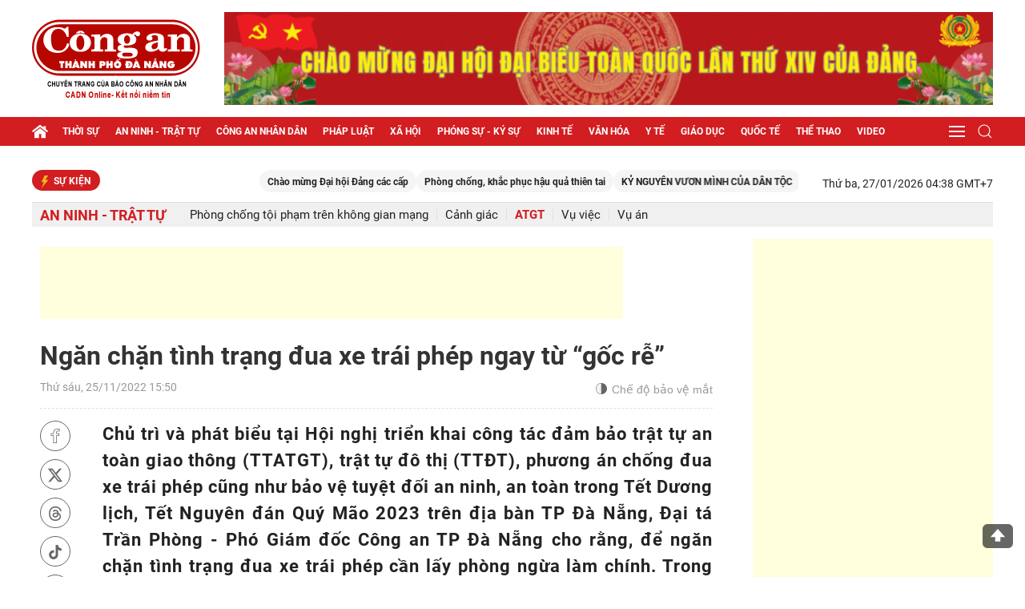

--- FILE ---
content_type: text/html; charset=utf-8
request_url: https://cadn.com.vn/ngan-chan-tinh-trang-dua-xe-trai-phep-ngay-tu-goc-re-post269983.html
body_size: 77933
content:

<!DOCTYPE html>
<html xmlns="http://www.w3.org/1999/xhtml" xml:lang="vi-vn" lang="vi-vn" itemscope="itemscope" itemtype="http://schema.org/WebPage">
<head prefix="og: http://ogp.me/ns# fb:http://ogp.me/ns/fb# article:http://ogp.me/ns/article#"><title>
	Ngăn chặn tình trạng đua xe trái phép ngay từ “gốc rễ”
</title>
    <meta name="author" content="Báo Công an TP Đà Nẵng"" />         
    <meta name="Googlebot" content="index,follow,NOODP" /><meta name="robots" content="index,follow,noodp" /><meta name="Language" content="vi" /><meta name="revisit-after" content="1 days" /><meta name="copyright" content="Copyright © 2021 by HPC" /><meta name="geo.region" content="VN" /><meta name="geo.placename" content="Da Nang" /><meta name="geo.position" content="16.068;108.212" /><meta name="ICBM" content="16.068, 108.212" /><meta content="width=device-width; initial-scale=1.0; maximum-scale=1.0; user-scalable=0;" name="viewport" /><meta content="article" property="og:type" /> <meta property="og:title" content="Ngăn chặn tình trạng đua xe trái phép ngay từ “gốc rễ”" /><meta property="og:description" content="Chủ trì và phát biểu tại Hội nghị triển khai công tác đảm bảo trật tự an toàn giao thông (TTATGT), trật tự đô thị (TTĐT), phương án chống đua xe trái phép cũng như bảo vệ tuyệt đối an ninh, an toàn trong Tết Dương lịch, Tết Nguyên đán Quý Mão 2023 trên địa bàn TP Đà Nẵng, Đại tá Trần Phòng - Phó Giám đốc Công an TP Đà Nẵng cho rằng, để ngăn chặn tình trạng đua xe trái phép cần lấy phòng ngừa làm chính. Trong đó công tác điều tra cơ bản, nắm, quản lý số đối tượng thanh thiếu niên “hư” là biện pháp quan trọng. Bên cạnh đó là tuyên truyền, phối hợp với gia đình và nhà trường để giáo dục, răn đe." /><meta name="description" content="Chủ trì và phát biểu tại Hội nghị triển khai công tác đảm bảo trật tự an toàn giao thông (TTATGT), trật tự đô thị (TTĐT), phương án chống đua xe trái phép cũng như bảo vệ tuyệt đối an ninh, an toàn trong Tết Dương lịch, Tết Nguyên đán Quý Mão 2023 trên địa bàn TP Đà Nẵng, Đại tá Trần Phòng - Phó Giám đốc Công an TP Đà Nẵng cho rằng, để ngăn chặn tình trạng đua xe trái phép cần lấy phòng ngừa làm chính. Trong đó công tác điều tra cơ bản, nắm, quản lý số đối tượng thanh thiếu niên “hư” là biện pháp quan trọng. Bên cạnh đó là tuyên truyền, phối hợp với gia đình và nhà trường để giáo dục, răn đe." /><meta name="keywords" content="Chủ trì và phát biểu tại Hội nghị triển khai công tác đảm bảo trật tự an toàn giao thông (TTATGT), trật tự đô thị (TTĐT), phương án chống đua xe trái phép cũng như bảo vệ tuyệt đối an ninh, an toàn trong Tết Dương lịch, Tết Nguyên đán Quý Mão 2023 trên địa bàn TP Đà Nẵng, Đại tá Trần Phòng - Phó Giám đốc Công an TP Đà Nẵng cho rằng, để ngăn chặn tình trạng đua xe trái phép cần lấy phòng ngừa làm chính. Trong đó công tác điều tra cơ bản, nắm, quản lý số đối tượng thanh thiếu niên “hư” là biện pháp quan trọng. Bên cạnh đó là tuyên truyền, phối hợp với gia đình và nhà trường để giáo dục, răn đe." /><link rel="canonical" href="https://cadn.com.vn/ngan-chan-tinh-trang-dua-xe-trai-phep-ngay-tu-goc-re-post269983.html " />
<meta property="og:image" content="https://cms.cadn.com.vn/imagecaches/600x600/800/2022/11/25/282-a-1-1.jpg" />
<meta property="og:url" content="https://cadn.com.vn/ngan-chan-tinh-trang-dua-xe-trai-phep-ngay-tu-goc-re-post269983.html" />
 <meta name="title" content="Ngăn chặn tình trạng đua xe trái phép ngay từ “gốc rễ”" />
<meta property="article:section" content="ATGT" />
    <!-- ========================= -->
    <link rel="preconnect" href="https://filesdata.cadn.com.vn" crossorigin="" /><link rel="dns-prefetch" href="//filesdata.cadn.com.vn" /><link rel="preconnect" href="https://www.googletagmanager.com" crossorigin="" /><link rel="dns-prefetch" href="//www.googletagmanager.com" /><link rel="preconnect" href="https://www.google-analytics.com" crossorigin="" /><link rel="dns-prefetch" href="//www.google-analytics.com" />
    <!--Bật Responsive-->
    <link rel="preload" type="text/css" href="styles/uikit.min.css" as="style" /><link rel="stylesheet" type="text/css" href="styles/uikit.min.css" /><link rel="stylesheet" type="text/css" href="https://cadn.com.vn/filedatacadn/media/Themes/2025/5/28/style-mb.css?v=23122025" /><link rel="stylesheet" type="text/css" href="https://cadn.com.vn/filedatacadn/media/Themes/2025/5/28/style.css?v=16122025" /><link rel="stylesheet" type="text/css" href="styles/style-lr.css" /><link rel="icon" href="cadn.png" type="image/x-icon" />    
    <!--script src="https://apis.google.com/js/api:client.js"></script-->
    <script type="text/javascript" src="https://cadn.com.vn/scripts/jquery-3.5.1.min.js"></script>
    <script type="text/javascript" src="https://cadn.com.vn/scripts/uikit.min.js" defer></script>
    <script type="text/javascript" src="https://cadn.com.vn/scripts/uikit-icons.min.js" defer></script>
    <script src="https://cadn.com.vn/Scripts/hpclib.js"></script>
    <script src="https://cadn.com.vn/scripts/socialshare.js"></script>
    
    <script type="text/javascript">
        var urlsite = 'https://cadn.com.vn/';        
    </script>
<!--<script async custom-element="amp-auto-ads"
 src="https://cdn.ampproject.org/v0/amp-auto-ads-0.1.js">
</script>-->
<script async src="https://pagead2.googlesyndication.com/pagead/js/adsbygoogle.js?client=ca-pub-5498625699399610" crossorigin="anonymous"></script>

<!-- Google tag (gtag.js) -->
<!--<script async src="https://securepubads.g.doubleclick.net/tag/js/gpt.js"></script>
<script async src="https://www.googletagmanager.com/gtag/js?id=G-5FTJCB2V61"></script>-->
<script>
  window.dataLayer = window.dataLayer || [];
 function gtag(){dataLayer.push(arguments);}
  gtag('js', new Date());

  gtag('config', 'G-5FTJCB2V61');
</script>
    
</head>
<body>
    <!--<amp-auto-ads type="adsense" data-ad-client="ca-pub-5498625699399610"></amp-auto-ads>-->
        <div id="fb-root"></div>        
        
        <header id="cadn-hd">
        
<div style="text-align:center">

</div>
<section class="cadn-top-hd">
    <div class="uk-container">
        <div class="uk-grid-medium uk-flex-middle" uk-grid>
            <div class="uk-width-auto">
                <h2 class="cadn-logo-hd"><a href="https://cadn.com.vn/">
                    <img class="lazyload" data-src="https://cadn.com.vn/images/logo.png" alt="Báo Công An Đà Nẵng" uk-img></a></h2>
            </div>
            <div class="uk-width-expand"> 
                           
		<a rel = "noopener noreferrer" class="adv adv-1 uk-visible@l" href="https://cadn.com.vn/trends/dai-hoi-dang-cac-cap-post196.html" target="_blank"><img class="lazyload" data-src="https://cadn.com.vn/filedatacadn/media/ads/2025/10/17/dang1.gif" uk-img></a>
                <div class="cadn-control-mb uk-margin-remove-top uk-flex-right uk-hidden@l">
                    <a href="#cadn-menu-mb" uk-toggle uk-navbar-toggle-icon></a>
                </div>
            </div>
        </div>
    </div>
</section>

        
<section class="cadn-bot-hd uk-visible@l" uk-sticky="bottom: #cadn-ft">
    <div class="uk-container">
        <nav class="uk-navbar-container uk-margin" uk-navbar>
            <div class="uk-navbar-left">
                <a class="uk-navbar-item uk-padding-remove" href="https://cadn.com.vn/"><i class="icon-home icon-grp icon-s20"></i></a>
                <ul class="uk-navbar-nav">
                    <li><a href="https://cadn.com.vn/thoi-su-1.html">Thời sự</a> <div class="uk-navbar-dropdown uk-margin-remove-top"><ul class="uk-nav uk-navbar-dropdown-nav"><li><a href="https://cadn.com.vn/chinh-tri-66.html">Chính trị</a></li><li><a href="https://cadn.com.vn/su-kien-2.html">Sự kiện</a></li><li><a href="https://cadn.com.vn/tam-diem-du-luan-45.html">Tâm điểm dư luận</a></li><li><a href="https://cadn.com.vn/goc-nhin-64.html">Góc nhìn</a></li></ul></div></li><li><a href="https://cadn.com.vn/an-ninh-trat-tu-78.html">An ninh - trật tự</a> <div class="uk-navbar-dropdown uk-margin-remove-top"><ul class="uk-nav uk-navbar-dropdown-nav"><li><a href="https://cadn.com.vn/phong-chong-toi-pham-tren-khong-gian-mang-186.html">Phòng chống tội phạm trên không gian mạng</a></li><li><a href="https://cadn.com.vn/canh-giac-86.html">Cảnh giác</a></li><li><a href="https://cadn.com.vn/atgt-87.html">ATGT</a></li><li><a href="https://cadn.com.vn/vu-viec-88.html">Vụ việc</a></li><li><a href="https://cadn.com.vn/vu-an-85.html">Vụ án</a></li></ul></div></li><li><a href="https://cadn.com.vn/cong-an-nhan-dan-5.html">Công an nhân dân</a> <div class="uk-navbar-dropdown uk-margin-remove-top"><ul class="uk-nav uk-navbar-dropdown-nav"><li><a href="https://cadn.com.vn/tin-bo-57.html">Tin bộ</a></li><li><a href="https://cadn.com.vn/mien-trung-tay-nguyen-58.html">Miền Trung - Tây Nguyên</a></li><li><a href="https://cadn.com.vn/catp-da-nang-89.html">CATP Đà Nẵng</a></li><li><a href="https://cadn.com.vn/guong-chien-si-90.html">Gương chiến sĩ</a></li><li><a href="https://cadn.com.vn/dau-tranh-chong-luan-dieu-xuyen-tac-166.html">Đấu tranh chống luận điệu xuyên tạc</a></li></ul></div></li><li><a href="https://cadn.com.vn/phap-luat-6.html">Pháp luật</a> <div class="uk-navbar-dropdown uk-margin-remove-top"><ul class="uk-nav uk-navbar-dropdown-nav"><li><a href="https://cadn.com.vn/phap-ly-52.html">Pháp lý</a></li><li><a href="https://cadn.com.vn/giai-dap-phap-luat-67.html">Giải đáp pháp luật</a></li><li><a href="https://cadn.com.vn/dieu-tra-qua-thu-ban-doc-7.html">Điều tra qua thư bạn đọc</a></li><li><a href="https://cadn.com.vn/that-hay-dua-nxd-51.html">Thật hay đùa - NXD</a></li><li><a href="https://cadn.com.vn/ky-cuc-an-91.html">Kỳ cục án</a></li></ul></div></li><li><a href="https://cadn.com.vn/xa-hoi-13.html">Xã hội</a> <div class="uk-navbar-dropdown uk-margin-remove-top"><ul class="uk-nav uk-navbar-dropdown-nav"><li><a href="https://cadn.com.vn/lao-dong-san-xuat-3.html">Lao động sản xuất</a></li><li><a href="https://cadn.com.vn/hon-nhan-gia-dinh-14.html">Hôn nhân gia đình</a></li><li><a href="https://cadn.com.vn/doi-song-quanh-ta-92.html">Đời sống quanh ta</a></li><li><a href="https://cadn.com.vn/chuyen-thuong-ngay-93.html">Chuyện thường ngày</a></li><li><a href="https://cadn.com.vn/tim-chu-so-huu-94.html">Tìm chủ sở hữu</a></li><li><a href="https://cadn.com.vn/tam-long-vang-95.html">Tấm lòng vàng</a></li></ul></div></li><li><a href="https://cadn.com.vn/phong-su-ky-su-79.html">Phóng sự - Ký sự</a></li><li><a href="https://cadn.com.vn/kinh-te-12.html">Kinh tế</a> <div class="uk-navbar-dropdown uk-margin-remove-top"><ul class="uk-nav uk-navbar-dropdown-nav"><li><a href="https://cadn.com.vn/dau-tu-xay-dung-8.html">Đầu tư xây dựng</a></li><li><a href="https://cadn.com.vn/doanh-nghiep-khoi-nghiep-9.html">Doanh nghiệp - Khởi nghiệp</a></li><li><a href="https://cadn.com.vn/tieu-dung-97.html">Tiêu dùng</a></li><li><a href="https://cadn.com.vn/bat-dong-san-98.html">Bất động sản</a></li><li><a href="https://cadn.com.vn/tai-chinh-tien-te-100.html">Tài chính - Tiền tệ</a></li><li><a href="https://cadn.com.vn/du-lich-101.html">Du lịch</a></li></ul></div></li><li><a href="https://cadn.com.vn/van-hoa-15.html">Văn hóa</a> <div class="uk-navbar-dropdown uk-margin-remove-top"><ul class="uk-nav uk-navbar-dropdown-nav"><li><a href="https://cadn.com.vn/doi-song-van-hoa-31.html">Đời sống văn hóa</a></li><li><a href="https://cadn.com.vn/giao-luu-102.html">Giao lưu</a></li><li><a href="https://cadn.com.vn/nghe-thuat-103.html">Nghệ thuật</a></li><li><a href="https://cadn.com.vn/giai-tri-117.html">Giải trí</a></li></ul></div></li><li><a href="https://cadn.com.vn/y-te-68.html">Y tế</a> <div class="uk-navbar-dropdown uk-margin-remove-top"><ul class="uk-nav uk-navbar-dropdown-nav"><li><a href="https://cadn.com.vn/chinh-sach-104.html">Chính sách</a></li><li><a href="https://cadn.com.vn/phong-chong-dich-16.html">Phòng chống dịch</a></li><li><a href="https://cadn.com.vn/thuc-pham-duoc-pham-17.html">Thực phẩm - Dược phẩm</a></li><li><a href="https://cadn.com.vn/benh-vien-bac-si-18.html">Bệnh viện - Bác sĩ</a></li><li><a href="https://cadn.com.vn/suc-khoe-cong-dong-26.html">Sức khỏe cộng đồng</a></li></ul></div></li><li><a href="https://cadn.com.vn/giao-duc-27.html">Giáo dục</a> <div class="uk-navbar-dropdown uk-margin-remove-top"><ul class="uk-nav uk-navbar-dropdown-nav"><li><a href="https://cadn.com.vn/xa-hoi-hoc-tap-53.html">Xã hội học tập</a></li><li><a href="https://cadn.com.vn/tieu-hoc-105.html">Tiểu học</a></li><li><a href="https://cadn.com.vn/trung-hoc-106.html">Trung học</a></li><li><a href="https://cadn.com.vn/dai-hoc-cao-dang-107.html">Đại học - Cao đẳng</a></li><li><a href="https://cadn.com.vn/tuyen-sinh-109.html">Tuyển sinh</a></li><li><a href="https://cadn.com.vn/thay-va-tro-110.html">Thầy và trò</a></li></ul></div></li><li><a href="https://cadn.com.vn/quoc-te-19.html">Quốc tế</a> <div class="uk-navbar-dropdown uk-margin-remove-top"><ul class="uk-nav uk-navbar-dropdown-nav"><li><a href="https://cadn.com.vn/diem-nong-28.html">Điểm nóng</a></li><li><a href="https://cadn.com.vn/bien-dong-29.html">Biển Đông</a></li><li><a href="https://cadn.com.vn/chinh-truong-111.html">Chính trường</a></li><li><a href="https://cadn.com.vn/the-gioi-phang-112.html">Thế giới phẳng</a></li></ul></div></li><li><a href="https://cadn.com.vn/the-thao-25.html">Thể thao</a> <div class="uk-navbar-dropdown uk-margin-remove-top"><ul class="uk-nav uk-navbar-dropdown-nav"><li><a href="https://cadn.com.vn/bong-da-113.html">Bóng đá</a></li><li><a href="https://cadn.com.vn/cac-mon-khac-65.html">Các môn khác</a></li><li><a href="https://cadn.com.vn/hau-truong-73.html">Hậu trường</a></li></ul></div></li><li><a href="https://cadn.com.vn/video/video.html">Video</a> <div class="uk-navbar-dropdown uk-margin-remove-top"><ul class="uk-nav uk-navbar-dropdown-nav"><li><a href="https://cadn.com.vn/video/xa-hoi-142.html">Xã hội</a></li><li><a href="https://cadn.com.vn/video/the-gioi-143.html">Thế giới</a></li><li><a href="https://cadn.com.vn/video/kinh-te-144.html">Kinh tế</a></li><li><a href="https://cadn.com.vn/video/giai-tri-145.html">Giải trí</a></li><li><a href="https://cadn.com.vn/video/the-thao-146.html">Thể thao</a></li><li><a href="https://cadn.com.vn/video/suc-khoe-147.html">Sức khỏe</a></li><li><a href="https://cadn.com.vn/video/phap-luat-172.html">Pháp luật</a></li></ul></div></li>                    
                </ul>
            </div>
            <div class="uk-navbar-right">
                <div>
                    <div class="uk-inline">
						<a href="#" class="uk-navbar-toggle" uk-navbar-toggle-icon></a>
						<div class="cadn-menu-drop" uk-drop="pos: bottom-right">
							<ul class="uk-nav uk-dropdown-nav">
                                <li><a href="https://cadn.com.vn/phong-su-anh-69.html">Phóng sự ảnh</a></li><li><a href="https://cadn.com.vn/quang-cao-157.html">Quảng cáo</a></li><li><a href="https://cadn.com.vn/cong-nghe-so-116.html">Công nghệ số</a></li><li><a href="https://cadn.com.vn/podcast-71.html">Podcast</a></li><li><a href="https://cadn.com.vn/infographics/infographics.html">Infographics</a></li><li><a href="https://cadn.com.vn/long-form/long-form.html">Longform</a></li> 
							</ul>
						</div>
					</div>
                </div>
                <div>
                    <div class="uk-inline">
                        <a href="#" class="uk-navbar-toggle" uk-search-icon></a>
                        <div class="cadn-search-drop" uk-drop="mode: click; pos: left-center; offset: 0">
                            <div class="uk-search uk-search-navbar uk-width-1-1">
				<a class="uk-form-icon uk-form-icon-flip" id="btn_desk_search_top" uk-icon="icon: search"></a>
                                <input class="uk-search-input" type="text" id="desk_search_top" placeholder="Nhập từ khóa tìm kiếm" autofocus>    
                            </div>                                                    
                        </div>
                    </div>
                </div>
            </div>
        </nav>
    </div>
</section>
<script>
    $(function ()
    {
	$("#btn_desk_search_top").click(function (e) {
            e.preventDefault();
            var _sT = RemoveHTMLTags($("#desk_search_top").val());
            _sT = encodeURI(_sT);
            if (_sT != '')
                _sT = '&s=' + _sT + '&sd=desc&sc=0';

            var sPara = _sT;

            if (sPara != '') {
                sPara = sPara.substr(1, sPara.length - 1);
                var sLink = urlsite + 'tim-kiem?' + sPara;
                window.location.href = sLink;
            }
            else {
                alert('Bạn phải nhập thông tin để tìm kiếm.');
                return;
            }
        });
        $("#desk_search_top").keypress(function (e) {
            if (e.which == 13) {
                var _sT = RemoveHTMLTags($("#desk_search_top").val());
                _sT = encodeURI(_sT);               
                if (_sT != '')
                    _sT = '&s=' + _sT + '&sd=desc&sc=0';

                var sPara = _sT;

                if (sPara != '') {
                    sPara = sPara.substr(1, sPara.length - 1);
                    var sLink = urlsite + 'tim-kiem?' + sPara;
                    window.location.href = sLink;
                }
                else {
                    alert('Bạn phải nhập thông tin để tìm kiếm.');
                    return;
                }
            }
        });
    });
</script>
        </header>
                
    
    <main id="cadn-wrp">
        
<section id="search" class="row-wrp search-hd" hidden>
    <div class="uk-container uk-container-xsmall">
        <div class="uk-search uk-search-default uk-width-1-1 uk-inline">
            <a class="uk-search-icon-flip" id="btn_search_mobile" uk-search-icon></a>
            <input class="uk-input uk-search-input" type="text" id="desk_search_mobile" placeholder="Nhập từ khóa tìm kiếm ...">
        </div>
    </div>
</section>
<script>
    $(function ()
    {
        $("#btn_search_mobile").click(function (e) {
            e.preventDefault();
            var _sT = RemoveHTMLTags($("#desk_search_mobile").val());
            //_sT = encodeURI(_sT);
            if (_sT != '')
                _sT = '&s=' + _sT + '&sd=desc&sc=0';

            var sPara = _sT;

            if (sPara != '') {
                sPara = sPara.substr(1, sPara.length - 1);
                var sLink = urlsite + 'tim-kiem?' + sPara;
                window.location.href = sLink;
            }
            else {
                alert('Bạn phải nhập thông tin để tìm kiếm.');
                return;
            }
        });
        $("#desk_search_mobile").keypress(function (e) {
            if (e.which == 13) {
                var _sT = RemoveHTMLTags($("#desk_search_mobile").val());
                _sT = encodeURI(_sT);               
                if (_sT != '')
                    _sT = '&s=' + _sT + '&sd=desc&sc=0';

                var sPara = _sT;

                if (sPara != '') {
                    sPara = sPara.substr(1, sPara.length - 1);
                    var sLink = urlsite + 'tim-kiem?' + sPara;
                    window.location.href = sLink;
                }
                else {
                    alert('Bạn phải nhập thông tin để tìm kiếm.');
                    return;
                }
            }
        });
    });
</script>
        <section class="cadn-row">
            <div class="uk-container">
                
    
<section class="cadn-row">
    <div class="cadn-control">
        <div class="uk-grid-medium uk-flex-middle" uk-grid>
            <div class="uk-width-expand@m">
                <article class="cadn-event">
                    <h2 class="tt-news tt-news-12"><i class="icon-bolt icon-grp icon-s16"></i>Sự kiện</h2>
                    <div class="cadn-ct-envent">
                        
                        <marquee onmouseover="this.stop()" onmouseout="this.start()" direction="left" speed="normal" behavior="loop" scrollamount="6">
                            <a href="https://cadn.com.vn/trends/chao-mung-dai-hoi-dang-cac-cap-post196.html">Chào mừng Đại hội Đảng các cấp</a><a href="https://cadn.com.vn/trends/phong-chong-khac-phuc-hau-qua-thien-tai-post179.html">Phòng chống, khắc phục hậu quả thiên tai</a><a href="https://cadn.com.vn/trends/ky-nguyen-vuon-minh-cua-dan-toc-post193.html">KỶ NGUYÊN VƯƠN MÌNH CỦA DÂN TỘC</a><a href="https://cadn.com.vn/trends/sea-games-33-post200.html">SEA Games 33</a><a href="https://cadn.com.vn/trends/cuoc-xung-dot-nga-ukraine-post156.html">Cuộc xung đột Nga-Ukraine</a>    
                        </marquee>                        
                        
                    </div>
                </article>
            </div>
            <div class="uk-width-auto@m uk-visible@m">
                <time>Thứ ba, 27/01/2026 04:38 GMT+7</time>
            </div>
        </div>
    </div>
</section>

    
<section class="cadn-row cadn-fix-row-1">
    <div class="cadn-menu-cate">
        <div class="uk-grid-medium uk-flex-middle" uk-grid>
            <div classs="uk-width-auto"><h1 class="tt-news tt-news-18"><a href="https://cadn.com.vn/an-ninh-trat-tu-78.html">An ninh - trật tự</a></h1><button class="cadn-btn-sub-cate uk-hidden@l" type="button" uk-toggle="target: #cadn-sub-cate-78; cls: show-item"><i class="icon-sub-cate icon-grp icon-s18"></i></button></div><div class="uk-width-expand"><div id="cadn-sub-cate-78" class="cadn-sub-cate"><ul><li ><a href="https://cadn.com.vn/phong-chong-toi-pham-tren-khong-gian-mang-186.html">Phòng chống tội phạm trên không gian mạng</a></li><li ><a href="https://cadn.com.vn/canh-giac-86.html">Cảnh giác</a></li><li class="uk-active"><a href="https://cadn.com.vn/atgt-87.html">ATGT</a></li><li ><a href="https://cadn.com.vn/vu-viec-88.html">Vụ việc</a></li><li ><a href="https://cadn.com.vn/vu-an-85.html">Vụ án</a></li></ul></div></div>            
        </div>
    </div>
</section>

    
<section class="cadn-row">
    <div class="uk-grid-match" uk-grid>
        <div class="uk-width-expand@m">
            <article class="cadn-ct-post">
                <div class="uk-width-1-1 uk-margin-bottom"><!-- Trên tiêu đề bài viết1 -->
<ins class="adsbygoogle"
     style="display:inline-block;width:728px;height:90px"
     data-ad-client="ca-pub-5498625699399610"
     data-ad-slot="4352581429"></ins>
<script>
     (adsbygoogle = window.adsbygoogle || []).push({});
</script></div>
                <div class="cadn-top-post">
                    
                    <h1>Ngăn chặn tình trạng đua xe trái phép ngay từ “gốc rễ”</h1>
                    <div class="cadn-control-post">
                        <div class="uk-grid-medium uk-flex-middle" uk-grid>
                            <div class="uk-width-expand">
                                <span>Thứ sáu, 25/11/2022 15:50</span>
                            </div>
                            <div class="uk-width-auto">
                                <button class='dark-mode uk-flex uk-flex-middle'>
                                    <i class="icon-sun icon-grp icon-s16" uk-tooltip="Bật đèn"></i>
                                    <i class="icon-moon icon-grp icon-s14" uk-tooltip="Tắt đèn"></i>
                                    <span>Chế độ bảo vệ mắt</span>
                                </button>
                            </div>
                            <!--<div class="uk-width-auto@s uk-visible@m">
                                <ul class="cadn-share">
                                    
                                    <li><a rel="nofollow" href="javascript:void(0);" onclick="sharefacebook();"><i class="icon-fb icon-grp icon-s18"></i></a></li>
                                    <li><a rel="nofollow" href="javascript:void(0);" onclick="sharetwitter();"><i class="icon-tw icon-grp icon-s18"></i></a></li>
                                    <li><a href="javascript:void(0);" class="zalo-share-button" data-href="https://cadn.com.vn/ngan-chan-tinh-trang-dua-xe-trai-phep-ngay-tu-goc-re-post269983.html" data-oaid="2030555836667660379" data-layout="2" data-color="blue" data-customize="true"><i class="icon-zl icon-grp icon-s18"></i></a></li>
                                    <li><a href="mailto:?subject=https://cadn.com.vn/ngan-chan-tinh-trang-dua-xe-trai-phep-ngay-tu-goc-re-post269983.html"><i class="icon-email icon-grp icon-s18"></i></a></li>
                                    <li><a href="https://cadn.com.vn/print/ngan-chan-tinh-trang-dua-xe-trai-phep-ngay-tu-goc-re-post269983.html" target="_blank"><i class="icon-prt icon-grp icon-s18"></i></a></li>
                                </ul>
                            </div>
			 -->
                        </div>
                    </div>
                </div>
                <div class="cadn-mid-post">
                     


                    <div class="cadn-main-post google-anno-skip">
                        <div class="uk-grid-match" uk-grid>
                            <div class="uk-width-auto@s uk-visible@s">
                                <div class="cadn-control-share">
                                    <ul class="cadn-share" uk-sticky="offset: 60; media: @s; bottom: true">
                                        
                                        <li><a rel="nofollow" href="javascript:void(0);" onclick="sharefacebook();"><i class="icon-fb icon-grp icon-s18"></i></a></li>
                                        <li><a rel="nofollow" href="javascript:void(0);" onclick="sharetwitter();"><i class="icon-tw icon-grp icon-s18"></i></a></li>
                                        <li><a rel="nofollow" href="https://www.instagram.com/baocadn/" uk-tooltip="Threads" target="_blank"><i class="icon-threads icon-grp icon-s18"></i></a></li>
										<li><a rel="nofollow" href=" https://www.tiktok.com/@baocadn"uk-tooltip="Tiktok" target="_blank"><i class="icon-tiktok icon-grp icon-s18"></i></a></li>
										<li><a rel="nofollow" href=" https://www.youtube.com/@baocongandn"uk-tooltip="Youtube" target="_blank"><i class="icon-yt icon-grp icon-s20"></i></a></li>
                                        <li><a rel="nofollow" href="https://zalo.me/2030555836667660379" class="zalo-share-button" data-href="https://cadn.com.vn/ngan-chan-tinh-trang-dua-xe-trai-phep-ngay-tu-goc-re-post269983.html" data-oaid="2030555836667660379" data-layout="2" data-color="blue" data-customize="true" target="_blank"><i class="icon-zl icon-grp icon-s18"></i></a></li>
                                        <li><a href="mailto:?subject=https://cadn.com.vn/ngan-chan-tinh-trang-dua-xe-trai-phep-ngay-tu-goc-re-post269983.html"><i class="icon-email icon-grp icon-s18"></i></a></li>
                                        <li><a href="https://cadn.com.vn/print/ngan-chan-tinh-trang-dua-xe-trai-phep-ngay-tu-goc-re-post269983.html" target="_blank"><i class="icon-prt icon-grp icon-s18"></i></a></li>
                                    </ul>
                                </div>
                            </div>
                            <div class="uk-width-expand@s google-anno-skip">                                
                                <div class="lr-ct lr-fix-font-1" uk-lightbox="animation: scale; toggle:.image a.uk-inline" id="divnoidung">
				                    <div class="cadn-summary">Chủ trì và phát biểu tại Hội nghị triển khai công tác đảm bảo trật tự an toàn giao thông (TTATGT), trật tự đô thị (TTĐT), phương án chống đua xe trái phép cũng như bảo vệ tuyệt đối an ninh, an toàn trong Tết Dương lịch, Tết Nguyên đán Quý Mão 2023 trên địa bàn TP Đà Nẵng, Đại tá Trần Phòng - Phó Giám đốc Công an TP Đà Nẵng cho rằng, để ngăn chặn tình trạng đua xe trái phép cần lấy phòng ngừa làm chính. Trong đó công tác điều tra cơ bản, nắm, quản lý số đối tượng thanh thiếu niên “hư” là biện pháp quan trọng. Bên cạnh đó là tuyên truyền, phối hợp với gia đình và nhà trường để giáo dục, răn đe.</div>	
                                    <div style="text-align:center">
<figure class="image" style="display:inline-block"><a href="https://cadn.com.vn/filedatacadn/media/800/2022/11/25/2d.JPG" img-select="select-multi" data-caption="Đại tá Trần Phòng phát biểu quán triệt tại Hội nghị." class="uk-inline"><img alt="Phòng Cảnh sát Giao thông Công an TP Đà Nẵng tuần tra, phát hiện trường hợp độ chế, thay đổi kết cấu xe." border="0" class="lazyload" hspace="3" src="https://cadn.com.vn/filedatacadn/media/800/2022/11/25/2d.JPG" vspace="3"></a>
<figcaption>Đại tá Trần Phòng phát biểu quán triệt tại Hội nghị.</figcaption>
</figure>
</div><div class="uk-width-1-1 uk-margin-bottom"><!-- After-Image-Post-desktop -->
<ins class="adsbygoogle" style="display:inline-block;width:728px;height:90px" data-ad-client="ca-pub-5498625699399610" data-ad-slot="2221341137"></ins>
<script>
     (adsbygoogle = window.adsbygoogle || []).push({});
</script></div>

<p>Tại Hội nghị, Phòng Cảnh sát Giao thông (CSGT) Công an TP đã báo cáo tình hình, kết quả công tác đảm bảo trật tự ATGT từ đầu tháng 11 đến nay. Theo đó, tình hình TTATGT, TTĐT trên địa bàn được kiểm soát, duy trì ổn định; không xảy ra tai nạn giao thông đặc biệt nghiêm trọng, ùn tắc giao thông kéo dài; tình trạng đua xe, tổ chức đua xe trái phép cơ bản được kiểm soát. Lực lượng CSGT-TT và lực lượng Cảnh sát khác tập trung tối đa lực lượng, phương tiện tổ chức triển khai nghiêm túc, hiệu quả các hoạt động tuyên truyền, tuần tra kiểm soát, xử lý vi phạm, điều tra, giải quyết tai nạn giao thông, điều hòa, hướng dẫn giao thông, nhất là thực hiện các chuyên đề vi phạm về nồng độ cồn, ma túy, “cơi nới”, quá khổ quá tải trọng… Kết quả, không xảy ra vụ tai nạn giao thông trên cả 3 tuyến đường bộ, đường sắt và đường thủy nội địa.</p>

<p>Lực lượng CSGT toàn TP đã tổ chức hơn 1.333 tổ công tác với 4.638 lượt cán bộ chiến sĩ (CBCS) tiến hành tuần tra kiểm soát, xử lý vi phạm, đã phát hiện, lập biên bản 4.535 trường hợp, tăng gần gấp đôi so với cùng kỳ; ra quyết định xử phạt 3.271 trường hợp, thu ngân sách Nhà nước hơn 4,7 tỷ đồng, tạm giữ 643 phương tiện, tước giấy phép lái xe 599 trường hợp. Ngoài ra, qua công tác tuần tra kiểm soát đã phát hiện 3 vụ vi phạm về hàng cấm, hàng giả, thực phẩm bẩn, không rõ nguồn gốc và phát hiện xử lý 3 vụ việc tụ tập chạy xe phóng nhanh, lạng lách, đánh võng, gây mất trật tự công cộng.</p>

<div style="text-align:center">
<figure class="image" style="display:inline-block"><a href="https://cadn.com.vn/filedatacadn/media/800/2022/11/25/282-a-1-1.jpg" img-select="select-multi" data-caption="Lực lượng Cảnh sát Giao thông sẵn sàng các phương án chống đua xe trái phép." class="uk-inline"><img alt="" border="0" class="lazyload" hspace="3" src="https://cadn.com.vn/filedatacadn/media/800/2022/11/25/282-a-1-1.jpg" vspace="3"></a>

<figcaption>Lực lượng Cảnh sát Giao thông sẵn sàng các phương án chống đua xe trái phép.</figcaption>
</figure>
</div>

<p>Hội nghị cũng ban hành dự thảo phương án chống đua xe trái phép do Công an TP xây dựng. Trong đó, Giám đốc Công an TP Đà Nẵng chỉ đạo nhiều lực lượng cùng tham gia thực hiện phương án như Phòng Cảnh sát Cơ động, Phòng Cảnh sát QLHC về TTXH, lực lượng 911… Địa bàn thực hiện trên tất cả các tuyến đường phố, tập trung ở các tuyến “nóng” như đèo Hải Vân, ven biển và vùng giáp ranh với tỉnh khác. Trong đó, tập trung tuyên truyền, xử lý các nhóm thanh thiếu niên điều khiển mô-tô thay đổi kết cấu, không có biển số, nẹt pô, lạng lách… Công an cũng áp dụng đồng bộ các biện pháp nghiệp vụ bao gồm cả lực lượng hóa trang, mật phục và lực lượng công khai.</p>

<p>Công an các đơn vị địa phương đã tham gia ý kiến đóng góp xây dựng phương án phòng chống đua xe hoàn thiện và bảo đảm TTATGT trên địa bàn trong thời gian tới; học sinh chưa đủ tuổi điều khiển mô-tô trên 50cc và vấn đề sử dụng rượu bia tham gia giao thông trong mùa World Cup…</p>

<p>Phát biểu tại Hội nghị, Đại tá Trần Phòng yêu cầu toàn lực lượng CSGT và các lực lượng khác triển khai toàn diện, có hiệu quả các mặt công tác, đảm bảo kéo giảm TNGT trên cả 3 tiêu chí; không để tình trạng tổ chức đua xe trái phép, ùn tắc giao thông nghiêm trọng xảy ra. “Cần xác định rõ đối tượng tham gia đua xe trái phép là thanh thiếu niên, nhận thức pháp luật còn hạn chế để quản lý, tuyên truyền cho tốt. Công tác tuyên truyền cũng cần được thực hiện phù hợp với từng lứa tuổi, thành phần và bằng nhiều biện pháp đa dạng, trực quan”, Đại tá Trần Phòng lưu ý.</p>

<div style="text-align:center">
<figure class="image" style="display:inline-block"><a href="https://cadn.com.vn/filedatacadn/media/800/2022/11/25/2w.jpg" img-select="select-multi" data-caption="Phòng Cảnh sát Giao thông Công an TP Đà Nẵng tuần tra, phát hiện trường hợp độ chế, thay đổi kết cấu xe." class="uk-inline"><img alt="" border="0" class="lazyload" hspace="3" src="https://cadn.com.vn/filedatacadn/media/800/2022/11/25/2w.jpg" vspace="3"></a>

<figcaption>Phòng Cảnh sát Giao thông Công an TP Đà Nẵng tuần tra, phát hiện trường hợp độ chế, thay đổi kết cấu xe.</figcaption>
</figure>
</div>

<p>Để phát huy sức mạnh của cả hệ thống chính trị và người dân, Đại tá Trần Phòng đề nghị huy động tối đa lực lượng Công an các cấp và lực lượng phối hợp khác như: Quy tắc đô thị, Thanh tra giao thông, Bảo vệ dân phố, Dân phòng, Đoàn thanh niên… đồng loạt ra quân điều hòa, hướng dẫn giao thông, phối hợp tuần tra kiểm soát tại tất cả các tuyến, chốt, giao lộ giao thông, không để xảy ra ùn tắc giao thông trên địa bàn, nhất là ngày lễ, Tết và các ngày diễn ra Vòng chung kết World Cup. Đồng thời đẩy mạnh việc ghi hình, đưa tin bài, phóng sự về tình hình, kết quả trong quá trình thực hiện đợt cao điểm ra quân để nâng cao ý thức chấp hành pháp luật giao thông cho nhân dân.</p>

<p style="text-align: right;"><em><strong>MAI VINH</strong></em></p>
                                </div>
                            </div>
                        </div>     
                        
                        <div class="cadn-share-author">
                            <div class="uk-grid-small uk-flex-middle" uk-grid>
                                <div class="uk-width-expand@s uk-visible@s order-2">
                                    
                                </div>
                                <div class="uk-width-auto@s order-1">
                                    <a class="follow-googlenews" rel="noopener nofollow" title="Theo dõi Báo công an Đà Nẵng trên Google News" href="https://news.google.com/publications/CAAqJQgKIh9DQklTRVFnTWFnMEtDMk5oWkc0dVkyOXRMblp1S0FBUAE?hl=vi&gl=VN&ceid=VN%3Avi" target="_blank">Theo dõi Báo công an Đà Nẵng trên&nbsp;&nbsp;<img src="/images/google_news_icon.jpg" alt="Follow on Google News"/></a>
                                </div>
                            </div>
                        </div>
                    </div>
                </div>

                
                
            </article>
            <article class="cadn-row uk-margin-bottom uk-hidden@s">

                                <ul class="cadn-share">
                                    <li><a rel="nofollow" href="javascript:void(0);" onclick="sharefacebook();"><i class="icon-fb icon-grp icon-s14"></i></a></li>
                                        <li><a rel="nofollow" href="javascript:void(0);" onclick="sharetwitter();"><i class="icon-tw icon-grp icon-s14"></i></a></li>
                                        <li><a rel="nofollow" href="https://www.instagram.com/baocadn/" uk-tooltip="Threads" target="_blank"><i class="icon-threads icon-grp icon-s14"></i></a></li>
										<li><a rel="nofollow" href=" https://www.tiktok.com/@baocadn"uk-tooltip="Tiktok" target="_blank"><i class="icon-tiktok icon-grp icon-s14"></i></a></li>
										<li><a rel="nofollow" href=" https://www.youtube.com/@baocongandn"uk-tooltip="Youtube" target="_blank"><i class="icon-yt icon-grp icon-s20"></i></a></li>
                                        <li><a rel="nofollow" href="https://zalo.me/2030555836667660379" class="zalo-share-button" data-href="https://cadn.com.vn/ngan-chan-tinh-trang-dua-xe-trai-phep-ngay-tu-goc-re-post269983.html" data-oaid="2030555836667660379" data-layout="2" data-color="blue" data-customize="true" target="_blank"><i class="icon-zl icon-grp icon-s14"></i></a></li>
                                        
                                        
                                </ul>
            </article>
			 
            
<article class="cadn-row">
    <div class="cadn-block-cate">
        <div class="cadn-ct-cate">
            <div class="uk-grid-collapse uk-child-width-1-1" uk-grid>
                <div>
                    <textarea class="uk-textarea" id="txtnoidung" rows="3" placeholder="Viết nội dung bình luận ..."></textarea>
                </div>
                <div>
                    <button class="cadn-btn-send-cmt cadn-btn-guibinhluan"  type="button">Gửi bình luận</button>
                </div>
            </div>
            <div class="cadn-list-cmt">
                <h2 class="tt-news tt-news-18"><a>Bình luận <em>(<span class="hpc-comment-total"></span>)</em></a></h2>
                <ul class="uk-grid-collapse uk-child-width-1-1" id="listcomments" data-loaibao="12" data-mabaiviet="269983" data-sotin="10" uk-grid>                                   
                </ul>
            </div>
            <div class="uk-text-center hpc-button-loadmore-comment-orthers">
                <a class="cadn-more-cmt" href="#">Xem thêm bình luận +</a>
            </div>
        </div>
    </div>
</article>
<script src="https://cadn.com.vn/controls/details/uc_zone_trangchitiet_binhluan.js?v=32445455"></script>

             
                <article class="cadn-row"><div class="cadn-block-cate"><div class="cadn-menu-cate"><h2 class="tt-news tt-news-16"><a>Tin cùng chuyên mục</a></h2></div><div class="cadn-ct-cate"><div class="uk-grid-small uk-child-width-1-3@m uk-child-width-1-2" uk-grid><div><div class="cadn-small-news"><a class="thumb-img thumb-img-5x3" href="https://cadn.com.vn/tim-nguoi-biet-viec-post336056.html"><img class="lazyload" data-src="https://cms.cadn.com.vn/imagecaches/600x600/Images/noimage.jpg" uk-img></a><div class="data-news data-news-1"><h4 class="tt-news tt-news-14"><a href="https://cadn.com.vn/tim-nguoi-biet-viec-post336056.html">Tìm người biết việc</a></h4></div></div></div><div><div class="cadn-small-news"><a class="thumb-img thumb-img-5x3" href="https://cadn.com.vn/xe-muc-huc-do-cong-lang-khien-2-nguoi-tu-vong-post336058.html"><img class="lazyload" data-src="https://cms.cadn.com.vn/imagecaches/600x600/1200/2026/1/23/tn1.jpg" uk-img></a><div class="data-news data-news-1"><h4 class="tt-news tt-news-14"><a href="https://cadn.com.vn/xe-muc-huc-do-cong-lang-khien-2-nguoi-tu-vong-post336058.html">Xe múc húc đổ cổng làng khiến 2 người tử vong</a></h4></div></div></div><div><div class="cadn-small-news"><a class="thumb-img thumb-img-5x3" href="https://cadn.com.vn/tngt-lam-nhieu-nguoi-thuong-vong-post336054.html"><img class="lazyload" data-src="https://cms.cadn.com.vn/imagecaches/600x600/1200/2026/1/23/16-4.jpg" uk-img></a><div class="data-news data-news-1"><h4 class="tt-news tt-news-14"><a href="https://cadn.com.vn/tngt-lam-nhieu-nguoi-thuong-vong-post336054.html">TNGT làm nhiều người thương vong</a></h4></div></div></div><div><div class="cadn-small-news"><a class="thumb-img thumb-img-5x3" href="https://cadn.com.vn/phuong-hai-van-ra-quan-lap-lai-trat-tu-do-thi-an-toan-giao-thong-va-ve-sinh-moi-truong-post336019.html"><img class="lazyload" data-src="https://cms.cadn.com.vn/imagecaches/600x600/1200/2026/1/22/a5_1.jpg" uk-img></a><div class="data-news data-news-1"><h4 class="tt-news tt-news-14"><a href="https://cadn.com.vn/phuong-hai-van-ra-quan-lap-lai-trat-tu-do-thi-an-toan-giao-thong-va-ve-sinh-moi-truong-post336019.html">Phường Hải Vân ra quân lập lại trật tự đô thị, an toàn giao thông và vệ sinh môi trường</a></h4></div></div></div><div><div class="cadn-small-news"><a class="thumb-img thumb-img-5x3" href="https://cadn.com.vn/tim-nguoi-biet-viec-post335943.html"><img class="lazyload" data-src="https://cms.cadn.com.vn/imagecaches/600x600/1200/2026/1/21/1000058201.jpg" uk-img></a><div class="data-news data-news-1"><h4 class="tt-news tt-news-14"><a href="https://cadn.com.vn/tim-nguoi-biet-viec-post335943.html">Tìm người biết việc</a></h4></div></div></div><div><div class="cadn-small-news"><a class="thumb-img thumb-img-5x3" href="https://cadn.com.vn/tuyen-truyen-pho-bien-kien-thuc-phap-luat-ve-atgt-cho-gan-1300-hoc-sinh-post335817.html"><img class="lazyload" data-src="https://cms.cadn.com.vn/imagecaches/600x600/1200/2026/1/19/gt-3.jpg" uk-img></a><div class="data-news data-news-1"><h4 class="tt-news tt-news-14"><a href="https://cadn.com.vn/tuyen-truyen-pho-bien-kien-thuc-phap-luat-ve-atgt-cho-gan-1300-hoc-sinh-post335817.html">Tuyên truyền, phổ biến kiến thức pháp luật về ATGT cho gần 1.300 học sinh</a></h4></div></div></div></div></div></div></article> 
            
        </div>
        <div class="uk-width-auto@m">
            <aside class="uk-width-medium@m">
                
                <article class="cadn-row-sdb">
                    <div class="uk-grid-small uk-child-width-1-1" uk-grid>
                        <div>
<!-- Phải-Cạnh-Tin-mới-nhất -->
<ins class="adsbygoogle"
     style="display:block"
     data-ad-client="ca-pub-5498625699399610"
     data-ad-slot="5677203821"
     data-ad-format="auto"
     data-full-width-responsive="true"></ins>
<script>
     (adsbygoogle = window.adsbygoogle || []).push({});
</script></div>

                    </div>
                </article>
                 

                
                <article class="cadn-row-sdb"><h3 class="cadn-cate-sdb tt-news tt-news-18"><a>Bạn có thể quan tâm</a></h3> <div class="cadn-ct-cate"><ul class="cadn-list-view-more uk-grid-small uk-grid-divider uk-child-width-1-1@m uk-child-width-1-2@s" uk-grid><li><div class="cadn-small-news"><div class="thumb-img-left thumb-img-left-4"><a href="https://cadn.com.vn/cuc-truyen-thong-cand-phat-dong-va-ky-giao-uoc-thuc-hien-phong-trao-thi-dua-ba-nhat-post336196.html" class="thumb-img thumb-img-4x3"><img class="lazyload" data-src="https://cms.cadn.com.vn/imagecaches/600x600/2026/1/26/742-gen_h_z7469446173171_175df8bfae0-1769418036536.jpg" alt="Cục Truyền thông CAND phát động và ký giao ước thực hiện Phong trào thi đua Ba nhất" uk-img> </a></div><div class="data-news"><h2 class="tt-news tt-news-14"><a style="padding-left:0 !important" href="https://cadn.com.vn/cuc-truyen-thong-cand-phat-dong-va-ky-giao-uoc-thuc-hien-phong-trao-thi-dua-ba-nhat-post336196.html">Cục Truyền thông CAND phát động và ký giao ước thực hiện Phong trào thi đua "Ba nhất"</a></h2></div></div></li><li><div class="cadn-small-news"><div class="thumb-img-left thumb-img-left-4"><a href="https://cadn.com.vn/doan-thanh-nien-evncpc-khanh-thanh-chuong-trinh-thap-sang-tra-tap-post336162.html" class="thumb-img thumb-img-4x3"><img class="lazyload" data-src="https://cms.cadn.com.vn/imagecaches/600x600/1200/2026/1/26/img_7104.JPG" alt="Đoàn Thanh niên EVNCPC khánh thành Chương trình Thắp sáng Trà Tập" uk-img> </a></div><div class="data-news"><h2 class="tt-news tt-news-14"><a style="padding-left:0 !important" href="https://cadn.com.vn/doan-thanh-nien-evncpc-khanh-thanh-chuong-trinh-thap-sang-tra-tap-post336162.html">Đoàn Thanh niên EVNCPC khánh thành Chương trình Thắp sáng Trà Tập</a></h2></div></div></li><li><div class="cadn-small-news"><div class="thumb-img-left thumb-img-left-4"><a href="https://cadn.com.vn/kip-thoi-tim-lai-tai-san-cho-du-khach-danh-roi-post336161.html" class="thumb-img thumb-img-4x3"><img class="lazyload" data-src="https://cms.cadn.com.vn/imagecaches/600x600/1200/2026/1/26/nuocngoai-a.jpg" alt="Kịp thời tìm lại tài sản cho du khách đánh rơi" uk-img> </a></div><div class="data-news"><h2 class="tt-news tt-news-14"><a style="padding-left:0 !important" href="https://cadn.com.vn/kip-thoi-tim-lai-tai-san-cho-du-khach-danh-roi-post336161.html">Kịp thời tìm lại tài sản cho du khách đánh rơi</a></h2></div></div></li><li><div class="cadn-small-news"><div class="thumb-img-left thumb-img-left-4"><a href="https://cadn.com.vn/tang-cuong-tau-xe-nhieu-chang-tu-tphcm-di-mien-trung-tay-nguyen-post336141.html" class="thumb-img thumb-img-4x3"><img class="lazyload" data-src="https://cms.cadn.com.vn/imagecaches/600x600/1200/2026/1/25/15.jpg" alt="Tăng cường tàu, xe nhiều chặng từ TPHCM đi miền Trung, Tây Nguyên" uk-img> </a></div><div class="data-news"><h2 class="tt-news tt-news-14"><a style="padding-left:0 !important" href="https://cadn.com.vn/tang-cuong-tau-xe-nhieu-chang-tu-tphcm-di-mien-trung-tay-nguyen-post336141.html">Tăng cường tàu, xe nhiều chặng từ TPHCM đi miền Trung, Tây Nguyên</a></h2></div></div></li><li><div class="cadn-small-news"><div class="thumb-img-left thumb-img-left-4"><a href="https://cadn.com.vn/100-hoc-sinh-da-nang-tranh-tai-tai-vong-chung-ket-em-yeu-bien-dao-que-huong-post336150.html" class="thumb-img thumb-img-4x3"><img class="lazyload" data-src="https://cms.cadn.com.vn/imagecaches/600x600/1200/2026/1/25/13-1.jpg" alt="100 học sinh Đà Nẵng tranh tài tại vòng chung kết Em yêu biển, đảo quê hương" uk-img> </a></div><div class="data-news"><h2 class="tt-news tt-news-14"><a style="padding-left:0 !important" href="https://cadn.com.vn/100-hoc-sinh-da-nang-tranh-tai-tai-vong-chung-ket-em-yeu-bien-dao-que-huong-post336150.html">100 học sinh Đà Nẵng tranh tài tại vòng chung kết "Em yêu biển, đảo quê hương"</a></h2></div></div></li><li><div class="cadn-small-news"><div class="thumb-img-left thumb-img-left-4"><a href="https://cadn.com.vn/lua-tien-ty-tra-13-nam-tu-post336156.html" class="thumb-img thumb-img-4x3"><img class="lazyload" data-src="https://cms.cadn.com.vn/imagecaches/600x600/1200/2026/1/25/16-9.jpg" alt="Lừa tiền tỷ trả 13 năm tù" uk-img> </a></div><div class="data-news"><h2 class="tt-news tt-news-14"><a style="padding-left:0 !important" href="https://cadn.com.vn/lua-tien-ty-tra-13-nam-tu-post336156.html">Lừa tiền tỷ “trả” 13 năm tù</a></h2></div></div></li></ul></div></article> 
                <article class="cadn-row-sdb">
                    <div class="uk-grid-small uk-child-width-1-1" uk-grid>
                        

                    </div>
                </article>
                
            </aside>
        </div>
    </div>
</section>
<script>
document.addEventListener("DOMContentLoaded", function () {
     // Set justify cho nội dung
    const container = document.querySelector('#divnoidung');
    if (container) container.style.textAlign = 'justify'; 
    const links = document.querySelectorAll('#divnoidung a[style*="inline-block"]');

    links.forEach(a => {
        // 1. Chuyển link về inline để không xuống dòng
        a.style.display = 'inline';

        // 2. Nếu trước link là text node có space, giữ space tự nhiên
        let prev = a.previousSibling;
        if (prev && prev.nodeType === 3) {
            // Loại bỏ khoảng trắng thừa để tránh multiple spaces
            prev.textContent = prev.textContent.replace(/\s+$/, ' ');
        } else {
            // Nếu không có text node trước, chèn 1 space mềm
            const space = document.createTextNode(' ');
            a.parentNode.insertBefore(space, a);
        }
    });
});
</script>
<script>
document.addEventListener("DOMContentLoaded", function () {
    const iframes = document.querySelectorAll('iframe[src*="youtube.com"], iframe[src*="youtu.be"]');

    iframes.forEach(iframe => {
        iframe.removeAttribute("width");
        iframe.removeAttribute("height");
        // Nếu là Desktop (>=768px)
        if (window.innerWidth >= 768) {
            iframe.style.width = "100%"; // bắt buộc để tính đúng
            iframe.style.height = (iframe.offsetWidth * 9 / 16) + "px"; // tỷ lệ 16:9
        } else {
            // Mobile – không sửa gì
            iframe.style.width = "100%";
            iframe.style.height = "300px";
        }
    });
});
</script>
   
    


            </div>
        </section>
    </main>
    
    <footer id="cadn-ft">
        
<section class="cadn-top-ft">
    <div class="uk-container">
        <div class="cadn-ad-unit">
            <div class="uk-position-relative" uk-slider="autoplay: true">
                <ul class="uk-slider-items uk-grid-small uk-child-width-1-6@l uk-child-width-1-4@s uk-child-width-1-2" uk-grid>
                                         
                </ul>
            </div>
        </div>
    </div>
</section>

        
<section class="cadn-mid-ft">
    <div class="uk-container">
        <div class="cadn-nav-ft">
            <ul class="uk-grid-small uk-child-width-auto@l uk-child-width-1-4@s uk-child-width-1-2" uk-grid>
                <li><a href="https://cadn.com.vn/thoi-su-1.html">Thời sự</a> <div class="uk-navbar-dropdown uk-margin-remove-top"><ul class="uk-nav uk-navbar-dropdown-nav"><li><a href="https://cadn.com.vn/chinh-tri-66.html">Chính trị</a></li><li><a href="https://cadn.com.vn/su-kien-2.html">Sự kiện</a></li><li><a href="https://cadn.com.vn/tam-diem-du-luan-45.html">Tâm điểm dư luận</a></li><li><a href="https://cadn.com.vn/goc-nhin-64.html">Góc nhìn</a></li></ul></div></li><li><a href="https://cadn.com.vn/an-ninh-trat-tu-78.html">An ninh - trật tự</a> <div class="uk-navbar-dropdown uk-margin-remove-top"><ul class="uk-nav uk-navbar-dropdown-nav"><li><a href="https://cadn.com.vn/phong-chong-toi-pham-tren-khong-gian-mang-186.html">Phòng chống tội phạm trên không gian mạng</a></li><li><a href="https://cadn.com.vn/canh-giac-86.html">Cảnh giác</a></li><li><a href="https://cadn.com.vn/atgt-87.html">ATGT</a></li><li><a href="https://cadn.com.vn/vu-viec-88.html">Vụ việc</a></li><li><a href="https://cadn.com.vn/vu-an-85.html">Vụ án</a></li></ul></div></li><li><a href="https://cadn.com.vn/cong-an-nhan-dan-5.html">Công an nhân dân</a> <div class="uk-navbar-dropdown uk-margin-remove-top"><ul class="uk-nav uk-navbar-dropdown-nav"><li><a href="https://cadn.com.vn/tin-bo-57.html">Tin bộ</a></li><li><a href="https://cadn.com.vn/mien-trung-tay-nguyen-58.html">Miền Trung - Tây Nguyên</a></li><li><a href="https://cadn.com.vn/catp-da-nang-89.html">CATP Đà Nẵng</a></li><li><a href="https://cadn.com.vn/guong-chien-si-90.html">Gương chiến sĩ</a></li><li><a href="https://cadn.com.vn/dau-tranh-chong-luan-dieu-xuyen-tac-166.html">Đấu tranh chống luận điệu xuyên tạc</a></li></ul></div></li><li><a href="https://cadn.com.vn/phap-luat-6.html">Pháp luật</a> <div class="uk-navbar-dropdown uk-margin-remove-top"><ul class="uk-nav uk-navbar-dropdown-nav"><li><a href="https://cadn.com.vn/phap-ly-52.html">Pháp lý</a></li><li><a href="https://cadn.com.vn/giai-dap-phap-luat-67.html">Giải đáp pháp luật</a></li><li><a href="https://cadn.com.vn/dieu-tra-qua-thu-ban-doc-7.html">Điều tra qua thư bạn đọc</a></li><li><a href="https://cadn.com.vn/that-hay-dua-nxd-51.html">Thật hay đùa - NXD</a></li><li><a href="https://cadn.com.vn/ky-cuc-an-91.html">Kỳ cục án</a></li></ul></div></li><li><a href="https://cadn.com.vn/xa-hoi-13.html">Xã hội</a> <div class="uk-navbar-dropdown uk-margin-remove-top"><ul class="uk-nav uk-navbar-dropdown-nav"><li><a href="https://cadn.com.vn/lao-dong-san-xuat-3.html">Lao động sản xuất</a></li><li><a href="https://cadn.com.vn/hon-nhan-gia-dinh-14.html">Hôn nhân gia đình</a></li><li><a href="https://cadn.com.vn/doi-song-quanh-ta-92.html">Đời sống quanh ta</a></li><li><a href="https://cadn.com.vn/chuyen-thuong-ngay-93.html">Chuyện thường ngày</a></li><li><a href="https://cadn.com.vn/tim-chu-so-huu-94.html">Tìm chủ sở hữu</a></li><li><a href="https://cadn.com.vn/tam-long-vang-95.html">Tấm lòng vàng</a></li></ul></div></li><li><a href="https://cadn.com.vn/phong-su-ky-su-79.html">Phóng sự - Ký sự</a></li><li><a href="https://cadn.com.vn/kinh-te-12.html">Kinh tế</a> <div class="uk-navbar-dropdown uk-margin-remove-top"><ul class="uk-nav uk-navbar-dropdown-nav"><li><a href="https://cadn.com.vn/dau-tu-xay-dung-8.html">Đầu tư xây dựng</a></li><li><a href="https://cadn.com.vn/doanh-nghiep-khoi-nghiep-9.html">Doanh nghiệp - Khởi nghiệp</a></li><li><a href="https://cadn.com.vn/tieu-dung-97.html">Tiêu dùng</a></li><li><a href="https://cadn.com.vn/bat-dong-san-98.html">Bất động sản</a></li><li><a href="https://cadn.com.vn/tai-chinh-tien-te-100.html">Tài chính - Tiền tệ</a></li><li><a href="https://cadn.com.vn/du-lich-101.html">Du lịch</a></li></ul></div></li><li><a href="https://cadn.com.vn/van-hoa-15.html">Văn hóa</a> <div class="uk-navbar-dropdown uk-margin-remove-top"><ul class="uk-nav uk-navbar-dropdown-nav"><li><a href="https://cadn.com.vn/doi-song-van-hoa-31.html">Đời sống văn hóa</a></li><li><a href="https://cadn.com.vn/giao-luu-102.html">Giao lưu</a></li><li><a href="https://cadn.com.vn/nghe-thuat-103.html">Nghệ thuật</a></li><li><a href="https://cadn.com.vn/giai-tri-117.html">Giải trí</a></li></ul></div></li><li><a href="https://cadn.com.vn/y-te-68.html">Y tế</a> <div class="uk-navbar-dropdown uk-margin-remove-top"><ul class="uk-nav uk-navbar-dropdown-nav"><li><a href="https://cadn.com.vn/chinh-sach-104.html">Chính sách</a></li><li><a href="https://cadn.com.vn/phong-chong-dich-16.html">Phòng chống dịch</a></li><li><a href="https://cadn.com.vn/thuc-pham-duoc-pham-17.html">Thực phẩm - Dược phẩm</a></li><li><a href="https://cadn.com.vn/benh-vien-bac-si-18.html">Bệnh viện - Bác sĩ</a></li><li><a href="https://cadn.com.vn/suc-khoe-cong-dong-26.html">Sức khỏe cộng đồng</a></li></ul></div></li><li><a href="https://cadn.com.vn/giao-duc-27.html">Giáo dục</a> <div class="uk-navbar-dropdown uk-margin-remove-top"><ul class="uk-nav uk-navbar-dropdown-nav"><li><a href="https://cadn.com.vn/xa-hoi-hoc-tap-53.html">Xã hội học tập</a></li><li><a href="https://cadn.com.vn/tieu-hoc-105.html">Tiểu học</a></li><li><a href="https://cadn.com.vn/trung-hoc-106.html">Trung học</a></li><li><a href="https://cadn.com.vn/dai-hoc-cao-dang-107.html">Đại học - Cao đẳng</a></li><li><a href="https://cadn.com.vn/tuyen-sinh-109.html">Tuyển sinh</a></li><li><a href="https://cadn.com.vn/thay-va-tro-110.html">Thầy và trò</a></li></ul></div></li><li><a href="https://cadn.com.vn/quoc-te-19.html">Quốc tế</a> <div class="uk-navbar-dropdown uk-margin-remove-top"><ul class="uk-nav uk-navbar-dropdown-nav"><li><a href="https://cadn.com.vn/diem-nong-28.html">Điểm nóng</a></li><li><a href="https://cadn.com.vn/bien-dong-29.html">Biển Đông</a></li><li><a href="https://cadn.com.vn/chinh-truong-111.html">Chính trường</a></li><li><a href="https://cadn.com.vn/the-gioi-phang-112.html">Thế giới phẳng</a></li></ul></div></li><li><a href="https://cadn.com.vn/the-thao-25.html">Thể thao</a> <div class="uk-navbar-dropdown uk-margin-remove-top"><ul class="uk-nav uk-navbar-dropdown-nav"><li><a href="https://cadn.com.vn/bong-da-113.html">Bóng đá</a></li><li><a href="https://cadn.com.vn/cac-mon-khac-65.html">Các môn khác</a></li><li><a href="https://cadn.com.vn/hau-truong-73.html">Hậu trường</a></li></ul></div></li><li><a href="https://cadn.com.vn/video-70.html">Video</a> <div class="uk-navbar-dropdown uk-margin-remove-top"><ul class="uk-nav uk-navbar-dropdown-nav"><li><a href="https://cadn.com.vn/xa-hoi-142.html">Xã hội</a></li><li><a href="https://cadn.com.vn/the-gioi-143.html">Thế giới</a></li><li><a href="https://cadn.com.vn/kinh-te-144.html">Kinh tế</a></li><li><a href="https://cadn.com.vn/giai-tri-145.html">Giải trí</a></li><li><a href="https://cadn.com.vn/the-thao-146.html">Thể thao</a></li><li><a href="https://cadn.com.vn/suc-khoe-147.html">Sức khỏe</a></li><li><a href="https://cadn.com.vn/phap-luat-172.html">Pháp luật</a></li></ul></div></li>
            </ul>
        </div>
    </div>
</section>
        
        
<section class="cadn-bot-ft">
    <div class="uk-container">
        <div class="cadn-info-ft">
            <div class="uk-grid-medium" uk-grid>
                <div class="uk-width-auto@m uk-text-left@m uk-text-center">
                <a href="https://cadn.com.vn/">
                    <img class="lazyload" data-src="https://cadn.com.vn/images/logo.png" alt="Báo Công An Đà Nẵng" uk-img></a>
                 <a href="https://www.facebook.com/baocadn/"  target="_blank" rel="nofollow" title="Theo dõi Báo Công an TP Đà Nẵng trên Facebook">
	<img src="https://cadn.com.vn/images/fp_cadn.png" width="210px"/>
		</a>
		<p style="text-align:center"><a href="https://tinnhiemmang.vn/danh-ba-tin-nhiem/cadncomvn-1698808527" title="Chung nhan Tin Nhiem Mang" target="_blank">
	<img src="https://tinnhiemmang.vn/handle_cert?id=cadn.com.vn" width="150px" height="auto" alt="Chung nhan Tin Nhiem Mang"></a>
</p>
                </div>
                <div class="uk-width-expand@m">
                    <div class="uk-grid-medium uk-child-width-1-2@s" uk-grid>
                        <div>
                            
                            <p>TRỤ SỞ: 62 Phan Châu Trinh, phường Hải Châu, TP Đà Nẵng</p>

<p><em>Hotline:</em><strong> </strong><strong>0905.81.81.81</strong> * 0236 3822626 * 3824892 * 3810492</p>

<p>- Fax : 0236 3824892 * 3822795</p>

<p>- Email: baocadn@gmail.com</p>

<p><em>Văn phòng đại diện:</em></p>

<p>- 30B Hùng Vương, phường Bàn Thạch, TP Đà Nẵng</p>

<p>Điện thoại: 0944 848 898</p>

<p>- Đường Hoàng Đạo Thúy- phường Pleiku, tỉnh Gia Lai</p>

                        </div>
                        <div style="padding-left:0px!important">
                            
                            <p>TỔ CHỨC THỰC HIỆN:</p>

<p>Trưởng ban: <strong>Thượng tá NGUYỄN QUANG SANG</strong></p>

<p>Phó Trưởng ban: <strong>Thượng tá MAI THỊ THUẬN, Thượng tá TRẦN THANH ĐÔNG</strong></p>

<p><em>Giấy phép hoạt động báo chí số 124/GP-BTTTT do Bộ Thông tin và Truyền thông cấp ngày 26-2-2021</em></p>

                            <div class="cadn-link-ft">
                                <ul class="uk-grid-small uk-flex-top uk-child-width-1-2@s" uk-grid>
                                    <li><a href="#"><i class="icon-bookmark icon-grp icon-s16"></i>Đặt làm trang chủ</a></li>
                                    <li><a href="https://cadn.com.vn/lien-he-toa-soan.html"><i class="icon-mail icon-grp icon-s16"></i>Thông tin đến tòa soạn</a></li>
                                    <li><a href="https://cadn.com.vn/lien-he/quang-cao-157.html"><i class="icon-adv icon-grp icon-s16"></i>Liên hệ Quảng cáo</a></li>
                                    <li><a href="https://cadn.com.vn/rss.html"><i class="icon-rss icon-grp icon-s14"></i>Rss</a></li>
                                </ul>
                            </div>
                        </div>
                    </div>
                </div>
            </div>
        </div>
    </div>
</section>

    </footer>
    
    <!-- Font Size -->
	<div class="control-font uk-hidden@s">
		<div class="uk-inline">
			<button class="uk-button uk-padding-remove" type="button"><i class="icon-font icon-grp icon-s20"></i></button>
			<div class="control-font-links" uk-dropdown="mode: click">
				<ul>
					<li><a id="viewfont2"><span>A ++</span> Cỡ to</a></li>
					<li><a id="viewfont1"><span>A +</span> Cỡ vừa</a></li>
					<li><a id="viewfont"><span>A</span> Cỡ thường</a></li>
				</ul>
			</div>
		</div>
	</div>
    <!-- Mobile -->    
    
<div id="menu" class="menu-hd" hidden>
    <ul class="uk-grid-collapse uk-child-width-1-2 uk-grid-match" uk-grid>
            <li><a href="https://cadn.com.vn/thoi-su-1.html">Thời sự</a></li><li><a href="https://cadn.com.vn/an-ninh-trat-tu-78.html">An ninh - trật tự</a></li><li><a href="https://cadn.com.vn/cong-an-nhan-dan-5.html">Công an nhân dân</a></li><li><a href="https://cadn.com.vn/phap-luat-6.html">Pháp luật</a></li><li><a href="https://cadn.com.vn/xa-hoi-13.html">Xã hội</a></li><li><a href="https://cadn.com.vn/phong-su-ky-su-79.html">Phóng sự - Ký sự</a></li><li><a href="https://cadn.com.vn/kinh-te-12.html">Kinh tế</a></li><li><a href="https://cadn.com.vn/van-hoa-15.html">Văn hóa</a></li><li><a href="https://cadn.com.vn/y-te-68.html">Y tế</a></li><li><a href="https://cadn.com.vn/giao-duc-27.html">Giáo dục</a></li><li><a href="https://cadn.com.vn/quoc-te-19.html">Quốc tế</a></li><li><a href="https://cadn.com.vn/the-thao-25.html">Thể thao</a></li><li><a href="https://cadn.com.vn/video/video.html">Video</a></li>   
        </ul>
</div>

    
<!-- Modal 1 -->
<div id="modal-1" class="cadn-modal uk-flex uk-flex-center" style="display:none">
    <div class="uk-modal-dialog uk-modal-body uk-margin-auto-vertical">
        <button class="uk-modal-close-default" id="close-modal-1" type="button" uk-close></button>
        <div class="cadn-login">
            <div class="uk-grid-collapse uk-child-width-1-1" uk-grid>
                <div>
                    <h2 class="tt-news tt-news-26">Thông tin bạn đọc</h2>
                </div>
                <div style="margin-top: 15px">
                    <p>
                        Thông tin của bạn đọc sẽ được bảo mật an toàn và chỉ sử dụng trong trường hợp toà soạn cần thiết để liên lạc với bạn.
                    </p>
                </div>
                <div style="margin-top: 15px">
                    <div class="uk-grid-collapse uk-child-width-1-1" uk-grid>
                        <div>
                            <input class="uk-input" type="text" id="txthoten" placeholder="Tên hiển thị">
                        </div>
                        <div style="margin-top: 15px">
                            <input class="uk-input" type="text" id="txtemail" placeholder="Email">
                        </div>
                        <div style="margin-top: 15px">
                            <div class="uk-grid-small" uk-grid>
                                <div class="uk-width-expand">
                                    <div class="cadn-captcha">
                                        <ul class="uk-grid-small uk-flex-middle" uk-grid>
                                            <li>
                                                <input type="hidden" id="txthdcapchar" />
                                                <canvas id="myCanvas" width="65" height="25" class="cadn-captcha-code" style="border: 1px solid #d3d3d3; background-color: #d3d3d3;color:brown"></canvas>
                                            </li>
                                            <li><a class="cadn-btn-refresh" onclick="ShowCapchar();" uk-tooltip="Làm mới"><i uk-icon="icon: refresh"></i></a></li>
                                            <li>
                                                <input class="uk-input uk-form-small uk-form-width-small" id="txtcapchar" type="text" placeholder="Mã xác nhận"></li>
                                        </ul>
                                    </div>
                                </div>
                                <div class="uk-width-auto">
                                    <button class="cadn-btn-send-cmt uk-margin-remove-top" id="btnSend" type="button">Gửi bình luận</button>
                                </div>
                            </div>
                        </div>
                    </div>
                </div>
                <div class="uk-margin-medium-top">
                    <a class="cadn-text-login">Bạn đã có tài khoản? <span>Đăng nhập</span> ngay</a>
                </div>
            </div>
        </div>
    </div>
</div>

<!-- Modal 2 -->
	<div id="modal-2" class="cadn-modal uk-flex uk-flex-center" style="display:none">
		<div class="uk-modal-dialog uk-margin-auto-vertical">
			<button class="uk-modal-close-default" type="button" id="close-modal-2" uk-close></button>
			<div class="uk-grid-collapse uk-child-width-1-1" uk-grid>
				<div>
					<div class="cadn-tab-login">
						<ul class="uk-subnav uk-subnav-pill" uk-switcher="animation: uk-animation-fade">
							<li><a href="#">Đăng nhập</a></li>
							<li><a href="#">Đăng ký</a></li>
						</ul>
						<ul class="uk-switcher">
							<li>
								<div class="uk-grid-collapse uk-child-width-1-1" uk-grid>
									<div>
										<input class="uk-input" type="text" id="login_username" placeholder="Tên hiển thị">
									</div>
									<div style="margin-top: 15px">
										<input class="uk-input" type="password" id="login_password" placeholder="Mật khẩu">
									</div>
									<div style="margin-top: 15px">
										<div class="uk-grid-small uk-flex-middle" uk-grid>
											<div class="uk-width-expand">
												<a class="cadn-lost-pass" href="#">Quên mật khẩu?</a>
											</div>
											<div class="uk-width-auto">
												<button class="cadn-btn-send-cmt uk-margin-remove-top" id="login_btn" type="button">Đăng nhập</button>
											</div>
										</div>
									</div>
								</div>
							</li>
							<li>
								<div class="uk-grid-collapse uk-child-width-1-1" uk-grid>
									<div>
										<input class="uk-input" type="text" id="register_fullname" placeholder="Tên của bạn">
									</div>
									<div style="margin-top: 15px">
										<input class="uk-input" type="email" id="register_email" placeholder="Email">
									</div>
									<div style="margin-top: 15px">
										<input class="uk-input" type="password" id="register_password" placeholder="Mật khẩu">
									</div>
									<div style="margin-top: 15px">
										<input class="uk-input" type="password" id="register_password_confirm" placeholder="Xác nhận mật khẩu">
									</div>
									<div style="margin-top: 15px">
										<div class="uk-grid-small" uk-grid>
											<div class="cadn-captcha">
												<ul class="uk-grid-small uk-flex-middle" uk-grid>
													<li>
                                                        <input type="hidden" id="register_hdcapchar" />
                                                        <canvas id="register_canvas" width="65" height="25" class="cadn-captcha-code" style="border: 1px solid #d3d3d3; background-color: #d3d3d3;color:brown"></canvas>
													</li>
													<li><a class="cadn-btn-refresh" onclick="register_showcapchar();" uk-tooltip="Làm mới"><i uk-icon="icon: refresh"></i></a></li>
													<li><input class="uk-input uk-form-small uk-form-width-small" id="register_capchar" type="text" placeholder="Mã xác nhận"></li>
												</ul>
											</div>
										</div>
									</div>									
									<div style="margin-top: 15px">
										<a class="cadn-temp" href="#">Khi bấm "Đăng ký" đồng thời bạn đã đồng ý với điều khoản của tòa soạn</a>
									</div>
									<div class="uk-text-right" style="margin-top: 15px">
										<button class="cadn-btn-send-cmt uk-margin-remove-top" type="button" id="btnRegister">Đăng ký</button>
									</div>
								</div>								
							</li>
						</ul>
					</div>
				</div>
				<div>
					<div class="cadn-login-social">						
                        <div class="uk-flex uk-flex-center">	
                        <div class="uk-width-medium">
                        <div class="uk-grid-small uk-child-width-auto" uk-grid>
                            <div id="customBtn" class="g-signin2">
                                <button style="background-color: #e8ba0e; color: #222; height: 24px; padding: 2px 8px; border-radius: 3px;">                                    
                                    <svg width="16px" height="16px" viewBox="0 0 24 24" xmlns="http://www.w3.org/2000/svg" xmlns:xlink="http://www.w3.org/1999/xlink">
                                        <path fill="#EA4335 " d="M5.26620003,9.76452941 C6.19878754,6.93863203 8.85444915,4.90909091 12,4.90909091 C13.6909091,4.90909091 15.2181818,5.50909091 16.4181818,6.49090909 L19.9090909,3 C17.7818182,1.14545455 15.0545455,0 12,0 C7.27006974,0 3.1977497,2.69829785 1.23999023,6.65002441 L5.26620003,9.76452941 Z"/>
                                        <path fill="#34A853" d="M16.0407269,18.0125889 C14.9509167,18.7163016 13.5660892,19.0909091 12,19.0909091 C8.86648613,19.0909091 6.21911939,17.076871 5.27698177,14.2678769 L1.23746264,17.3349879 C3.19279051,21.2936293 7.26500293,24 12,24 C14.9328362,24 17.7353462,22.9573905 19.834192,20.9995801 L16.0407269,18.0125889 Z"/>
                                        <path fill="#4A90E2" d="M19.834192,20.9995801 C22.0291676,18.9520994 23.4545455,15.903663 23.4545455,12 C23.4545455,11.2909091 23.3454545,10.5272727 23.1818182,9.81818182 L12,9.81818182 L12,14.4545455 L18.4363636,14.4545455 C18.1187732,16.013626 17.2662994,17.2212117 16.0407269,18.0125889 L19.834192,20.9995801 Z"/>
                                        <path fill="#FBBC05" d="M5.27698177,14.2678769 C5.03832634,13.556323 4.90909091,12.7937589 4.90909091,12 C4.90909091,11.2182781 5.03443647,10.4668121 5.26620003,9.76452941 L1.23999023,6.65002441 C0.43658717,8.26043162 0,10.0753848 0,12 C0,13.9195484 0.444780743,15.7301709 1.23746264,17.3349879 L5.27698177,14.2678769 Z"/>
                                    </svg>
                                    Đăng nhập Google</button>
                            </div>						
                            <div class="fb-login-button" onlogin="checkLoginState();"></div>    
                        </div>	
                            </div>   
                            </div>                                        
					</div>
				</div>
			</div>
		</div>
	</div> 
<!-- Modal 3 
	<div id="modal-3" class="cadn-modal uk-flex uk-flex-center">
		<div class="uk-modal-dialog uk-modal-body uk-margin-auto-vertical">
			<button class="uk-modal-close-default" type="button" uk-close></button>
			<div class="cadn-login">
				<div class="uk-grid-small uk-child-width-1-1" uk-grid>
					<div>
						<h2 class="tt-news tt-news-26">Lấy lại mật khẩu</h2>
					</div>
					<div>
						<input class="uk-input" type="email" placeholder="Email">
					</div>
					<div>
						<div class="uk-grid-small" uk-grid>
							<div class="uk-width-expand">
								<div class="cadn-captcha">
									<ul class="uk-grid-small uk-flex-middle" uk-grid>
										<li><div class="cadn-captcha-code">Abc123@</div></li>
										<li><a class="cadn-btn-refresh" class="#" uk-tooltip="Làm mới"><i uk-icon="icon: refresh"></i></a></li>
										<li><input class="uk-input uk-form-small uk-form-width-small" type="text" placeholder="Mã xác nhận"></li>
									</ul>
								</div>
							</div>
							<div class="uk-width-auto">
								<button class="cadn-btn-send-cmt uk-margin-remove-top" type="button">Gửi</button>
							</div>
						</div>
					</div>
				</div>
			</div>
		</div>
	</div> -->
<script>
    $(function () {
        $('#modal-1').hide();
        $('#modal-2').hide();        
        hpc_deletecookies('abcdef_comments');
    });
</script>
<script>
  var googleUser = {};
  var startApp = function() {
    gapi.load('auth2', function(){
      // Retrieve the singleton for the GoogleAuth library and set up the client.
      auth2 = gapi.auth2.init({
            client_id: '524017930119-7ongciq9smleud74odmhulirut9lirp2.apps.googleusercontent.com',
            cookiepolicy: 'single_host_origin',
        // Request scopes in addition to 'profile' and 'email'
        //scope: 'additional_scope'
      });
      attachSignin(document.getElementById('customBtn'));
    });
  };

  function attachSignin(element) {
    console.log(element.id);
    auth2.attachClickHandler(element, {},
        function(googleUser) {
            hpc_setcookies('abcdef_comments', googleUser.getBasicProfile().getName(), 1);
            $('#modal-2').hide();
        }, function(error) {
            console.log(JSON.stringify(error, undefined, 2));
        });
  }
  </script>
<script>startApp();</script>
    <!-- To top -->
    
    <div class="cadn-totop uk-position-fixed uk-position-bottom-right">
        <a class="scrollup-icon" href="#cadn-hd" uk-scroll=""><i class="icon-top icon-grp icon-s18"></i></a>
    </div>
    
    <!-- Js Config -->
    <script type="text/javascript" src="https://cadn.com.vn/scripts/config.js"></script>
    
    <script src="https://cadn.com.vn/scripts/cadn_pageview.js"></script>
    <script type="text/javascript">    
        var _lcvcateid=0;
        var _lcvlang=12;
        var _lcvnews=269983;
        $(function () {
            cadn_pageview(_lcvlang,_lcvcateid,_lcvnews);
        });
    </script>

    <!--<script async defer crossorigin="anonymous" src="https://connect.facebook.net/vi_VN/sdk.js#xfbml=1&version=v12.0&appId=360179135861115&autoLogAppEvents=1" nonce="SmeIfmFU"></script>-->
    <script src="https://sp.zalo.me/plugins/sdk.js"></script>
    <script type="text/javascript">
    $('#shareButtonMobile').on('click', (e) => {
        if (navigator.share) {
            navigator.share({
                title: document.title,
                text: document.title,
                url: window.location.href,
            })
                .then(() => console.log('Chia sẻ thành công'))
                .catch((error) => console.log('Chia sẻ thất bại', error));
        } else {
            console.log('Chức năng không được hỗ trợ trên phiên bản trình duyệt hiện tại.');
        }
    });
</script>
<script>
	document.addEventListener("DOMContentLoaded", () => {
    // Chọn tất cả thẻ ins có data-ad-format="autorelaxed"
    const ads = document.querySelectorAll('ins[data-ad-format="autorelaxed"]');
    
    // Xóa từng thẻ
    ads.forEach(ad => ad.remove());

});
     </script>
</body>
</html>



--- FILE ---
content_type: text/html; charset=utf-8
request_url: https://www.google.com/recaptcha/api2/aframe
body_size: 269
content:
<!DOCTYPE HTML><html><head><meta http-equiv="content-type" content="text/html; charset=UTF-8"></head><body><script nonce="FkQnY6i9itQKz6NWUGhlMg">/** Anti-fraud and anti-abuse applications only. See google.com/recaptcha */ try{var clients={'sodar':'https://pagead2.googlesyndication.com/pagead/sodar?'};window.addEventListener("message",function(a){try{if(a.source===window.parent){var b=JSON.parse(a.data);var c=clients[b['id']];if(c){var d=document.createElement('img');d.src=c+b['params']+'&rc='+(localStorage.getItem("rc::a")?sessionStorage.getItem("rc::b"):"");window.document.body.appendChild(d);sessionStorage.setItem("rc::e",parseInt(sessionStorage.getItem("rc::e")||0)+1);localStorage.setItem("rc::h",'1769463530187');}}}catch(b){}});window.parent.postMessage("_grecaptcha_ready", "*");}catch(b){}</script></body></html>

--- FILE ---
content_type: application/javascript
request_url: https://cadn.com.vn/Scripts/hpclib.js
body_size: 3809
content:
function RemoveHTMLTags(s) {
    var _cleartext = s;
    if (_cleartext != '') {
        var regX = /(<([^>]+)>)/ig;
        _cleartext = _cleartext.replace(regX, "");
        //_cleartext = _cleartext.replace(/[&\/\\#,+()$~%.'":;*?<>{}]/g, "");
        _cleartext = _cleartext.replace(/[&\\#+()$~%.'":;*?<>{}]/g, "");
    }
    return _cleartext;
}
function CleanTags(s) {
    var regX = /(<([^>]+)>)/ig;
    return s.replace(regX, "");
}
function validatedate(inputText) {
    //var dateformat = /^(0?[1-9]|1[012])[\/\-](0?[1-9]|[12][0-9]|3[01])[\/\-]\d{4}$/; //mm/dd/yyyy
    var dateformat = /^(0?[1-9]|[12][0-9]|3[01])[\/\-](0?[1-9]|1[012])[\/\-]\d{4}$/; //dd/mm/yyyy
    // Match the date format through regular expression
    if (inputText.match(dateformat)) {
        //Test which seperator is used '/' or '-'
        var opera1 = inputText.split('/');
        var opera2 = inputText.split('-');
        lopera1 = opera1.length;
        lopera2 = opera2.length;
        // Extract the string into month, date and year
        if (lopera1 > 1) {
            var pdate = inputText.split('/');
        }
        else if (lopera2 > 1) {
            var pdate = inputText.split('-');
        }
        var dd = parseInt(pdate[0]);
        var mm = parseInt(pdate[1]);
        var yy = parseInt(pdate[2]);
        // Create list of days of a month [assume there is no leap year by default]
        var ListofDays = [31, 28, 31, 30, 31, 30, 31, 31, 30, 31, 30, 31];
        if (mm == 1 || mm > 2) {
            if (dd > ListofDays[mm - 1]) {
                alert('Invalid date format!');
                return false;
            }
        }
        if (mm == 2) {
            var lyear = false;
            if ((!(yy % 4) && yy % 100) || !(yy % 400)) {
                lyear = true;
            }
            if ((lyear == false) && (dd >= 29)) {
                return false;
            }
            if ((lyear == true) && (dd > 29)) {
                return false;
            }
        }
    }
    else {
        return false;
    }
}
function getDateSearch(inputText)
{
    var opera1 = inputText.split('/');
    if (opera1.length > 1) {
        var pdate = inputText.split('/');
    }
    var dd = parseInt(pdate[0]);
    var mm = parseInt(pdate[1]);
    var yy = parseInt(pdate[2]);
    temp = yy + "-" + mm + "-" + dd;
    return temp;
}
function hpc_setcookies(name, value, expires)
{
    var path = '/'
    var domain = '';
    var secure = '';
    var today = new Date();
    today.setTime(today.getTime());
    if (expires)
    {
        expires = expires * 1000 * 60 * 60 * 12;
    }    
    var expires_date = new Date(today.getTime() + (expires));
    document.cookie = name + "=" + escape(value) +
            ((expires) ? ";expires=" + expires_date.toGMTString() : "") +
            ((path) ? ";path=" + path : "") +
            ((domain) ? ";domain=" + domain : "") +
            ((secure) ? ";secure" : "");
}
function hpc_deletecookies(name) {
    var path = '/'
    var domain = '';
    var secure = '';
    document.cookie = name + "=; Path=/; Expires=Thu, 01 Jan 1970 00:00:01 GMT;"+            
            ((path) ? ";path=" + path : "") +
            ((domain) ? ";domain=" + domain : "") +
            ((secure) ? ";secure" : "");
}
function hpc_getcookies(name) {    
    var start = document.cookie.indexOf(name + "=");    
    var len = start + name.length + 1;
    if ((!start) && (name != document.cookie.substring(0, name.length)))
    {
        return null;
    }
    if (start == -1) return null;
    var end = document.cookie.indexOf(";", len);
    if (end == -1) end = document.cookie.length;
    return unescape(document.cookie.substring(len, end));
}

